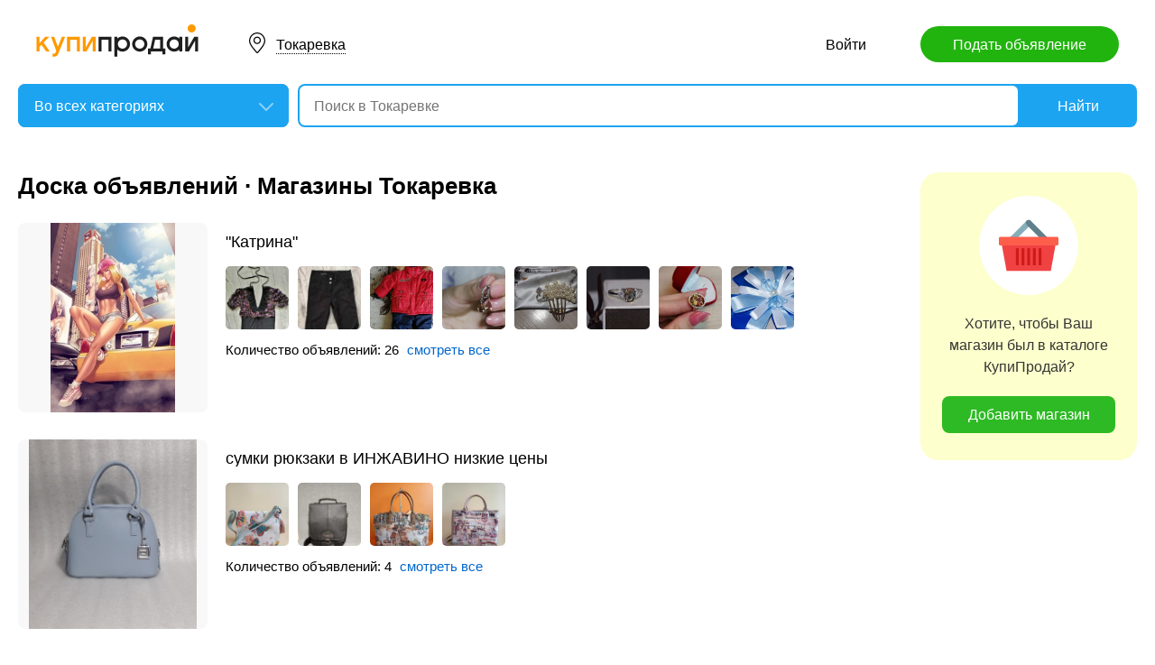

--- FILE ---
content_type: text/html; charset=utf-8
request_url: https://tambov.kupiprodai.ru/shops/tokarevka
body_size: 12494
content:
<!DOCTYPE html>
<html lang="ru">
<head>
	<meta http-equiv="Content-Type" content="text/html; charset=utf-8">
	<title>Магазины в Токаревке</title>
	<meta name="description" content="Все магазины в Токаревке">
	<meta name="keywords" content="Магазины в Токаревке">
	<link rel="preconnect" href="//mc.yandex.ru">
	<link rel="stylesheet" href="https://kupiprodai.ru/styles/style_new.css?20012026" type="text/css">
	<link rel="stylesheet" href="https://kupiprodai.ru/styles/jquery-ui.min.css" type="text/css">
	<link rel="icon" href="https://tambov.kupiprodai.ru/favicon-120x120.png" sizes="120x120" type="image/png">
	<link rel="icon" href="https://tambov.kupiprodai.ru/favicon-32x32.png" sizes="32x32" type="image/png">
	<link rel="shortcut icon" href="https://tambov.kupiprodai.ru/favicon.ico" type="image/x-icon">
	<link rel="yandex-tableau-widget" href="https://tambov.kupiprodai.ru/yandex-tableau-manifest.json">
	<script src="https://kupiprodai.ru/js/jquery-1.8.2.min.js"></script>
	<script src="https://kupiprodai.ru/js/jquery-ui.min.js"></script>
	<script src="https://kupiprodai.ru/js/params_data.js?20012026"></script>
	<script src="https://kupiprodai.ru/js/params_core.js?20012026"></script>
	<script src="https://kupiprodai.ru/js/metro_array.js?20012026"></script>
	<script src="https://kupiprodai.ru/js/metro_core.js?20012026"></script>
</head>
<body>
	<header>
		<div class="content_center relative box-sizing">
			<div class="top">
	<a href="https://kupiprodai.ru/"><img class="logo" src="https://kupiprodai.ru/images/pc/logo.svg" width="180" height="36" alt="КупиПродай" title="КупиПродай"></a>
	<div class="region"><a id="cityhref" href="#">Токаревка</a></div>
	<a class="add box-sizing" href="https://kupiprodai.ru/login/">Подать объявление</a>
	<div class="menu">
				<a class="menu_link" href="https://kupiprodai.ru/login/">Войти </a>
						
	</div>
</div>

			<script>
var new_design = true;
$(function() {
	$.ajaxSetup({
		xhrFields: { withCredentials: true }
	});
	$("#searchword").autocomplete({
		source: "https://vip.kupiprodai.ru/api/getsearchhints/?params="+ btoa($("input[name='cityid']").val()+':'+$("#metro_id").val()+':'+$("input[name='personal']").val()+':'+$("input[name='search_price_from']").val()+':'+$("input[name='search_price_to']").val()),
		minLength: 0,
		select: function( event, ui ) {
			if (ui.item.sUrl != '') location.href = ui.item.sUrl;
			else $("#searchword").val(ui.item.sLabel);
			return false;
		}
	}).autocomplete( "instance" )._renderItem = function( ul, item ) {
		var text = "<div>" + item.sLabel;
		if (item.mLabel != '') text += "<span>" + item.mLabel + "</span>";
		text += '</div>';
		return $( "<li>" )
			.append( text )
			.appendTo( ul );
	};
	$("#searchword").click(function() {
		if ($(this).val().length == 0) {
			$(this).autocomplete("search");
		}
	});

	$("#cityhref").click(function() {
		$(".region_block").show();
		if ($("#citysel").val().length == 0) {
			$("#citysel").autocomplete("search");
		}
		return false;
	});

	$("#citysel").autocomplete({
		source: "/getcitys.php?links=1&new=1",
		minLength: 0,
		search: function(event, ui) {
			$('#citys-output ul').empty();
		}
	}).autocomplete( "instance" )._renderItem = function(ul, item) {
		return $('<li>')
				.data('item.autocomplete', item)
				.append(item.value.replace("(", "<br> <span>").replace(")", "</span>"))
				.appendTo($('#citys-output ul'));
	};
	$("#citysel").click(function() {
		$(this).val("");
		if ($(this).val().length == 0) {
			$(this).autocomplete("search");
		}
	});

	$('#citysel_close').click(function () {
		$('#citys-output ul').empty();
		$(".region_block").hide();

		return false;
	});

	var spodrazdely = [];
	$.getJSON("https://vip.kupiprodai.ru/api/getpodrazdely/", function(data) { spodrazdely = data; });
	$('#razdel_id_choose').on('change', function() {
		var razdel_id = this.value;
		$("#cat_id").empty();
		if (razdel_id != -1) {
			var text = "Выберите подкатегорию";
			var o = new Option(text, razdel_id + '_' + 0);
			$(o).html(text);
			$("#cat_id").append(o);
			$.each(spodrazdely[this.value], function (i, item) {
				var o = new Option(item.name, razdel_id + '_' + item.id);
				$(o).html(item.name);
				$("#cat_id").append(o);
			});
			$("#cat_id").change();
			$("#cat_id_block").show();
		} else {
			$("#cat_id_block").hide();
			$("#params").hide();
		}
	});

	show_metro(3044,0);
	$('#params').on('change', 'select,input:text', function() {
		$('#searchformconfirm').show();
	});
});
</script>

<form method="post" action="https://kupiprodai.ru/search/" id="searchform">
	<div class="hideit region_block" id="citys-output">
		<input class="input margin_bottom_15 box-sizing ui-autocomplete-input" id="citysel" type="text" name="city" placeholder="Регион или город" value="" autocomplete="off">
		<a class="modal_block_close" id="citysel_close" href="#"></a>
		<ul class="citysel-ul"></ul>
	</div>
	<div class="search">
		<div class="search_select">
			<select class="select" name="razdel_id_choose" id="razdel_id_choose">
				<option data-id="-1" value="-1" selected>Во всех категориях</option>
									<option value="1" >Транспорт</option>
									<option value="9" >Недвижимость</option>
									<option value="16" >Личные вещи</option>
									<option value="19" >Электроника, техника</option>
									<option value="27" >Дом и сад, мебель, бытовое</option>
									<option value="31" >Текстиль</option>
									<option value="42" >Животные</option>
									<option value="51" >Услуги и предложения</option>
									<option value="59" >Работа</option>
									<option value="75" >Хобби, Отдых, Спорт</option>
									<option value="331" >Оборудование</option>
									<option value="342" >Сырье</option>
									<option value="351" >Строительные товары и услуги</option>
									<option value="359" >Продукты питания</option>
							</select>
		</div>
		<div class="search_select hideit" id="cat_id_block">
			<select class="select" name="cat_id" id="cat_id">
							</select>
		</div>
		<div class="search_form">
			<input class="searching box-sizing" placeholder="Поиск в Токаревке" id="searchword" type="text" size="25" name="searching" value="" autocomplete="off">
								</div>
		<div class="search_button">
			<input type="hidden" id="cityid" name="cityid" value="3044">
			<input type="hidden" name="personal" value="-1">
			<input type="submit" id="searchSub" value="Найти">
		</div>
	</div>

	<fieldset class="search_params font_size_0 box-sizing" id="params" style="display: none;">
		<span class="title26 block margin_bottom_20">Параметры поиска</span>
				
				<div class="metro inline_block" style="display: none;" id="metrodiv">
			<select class="select search_params_standart" id="metro_id" name="metro_id"></select>
		</div>
		<div id="searchformconfirm" class="hideit">
			<input type="button" value="Применить параметры" onclick="$('#searchSub').click();">
		</div>
	</fieldset>
</form>
		</div>
	</header>

	<main>
		<div class="content_center content_columns_240 box-sizing">
			<div class="content_left">	
				<div class="title26 margin_bottom_25">
					<a class="title26" href="https://kupiprodai.ru/">Доска объявлений</a> &middot; <a class="title26" href="https://tambov.kupiprodai.ru/shops/tokarevka/">Магазины Токаревка</a>
				</div>	

				<div class="list shops margin_bottom_50" id="cat">
									<div class="list_item margin_bottom_30">
    <a class="list_photo block" target="_blank" href="https://kupiprodai.ru/shop/shopkatrina/">
		<img src="https://img03.kupiprodai.ru/logo_shop/shopkatrina.jpg" width="210" height="210" alt="">	</a>
	
	<div class="list_info" title="">
		<div class="list_info_main">
			<a class="list_title" target="_blank" href="https://kupiprodai.ru/shop/shopkatrina/">&quot;Катрина&quot;</a>
							<div class="list_goods font_size_0">
										<a href="https://tambov.kupiprodai.ru/lichnoe/rasskazovo_odezhdaobuv_koftochka_eksklyuziv_prozrachnaya_3759804" style="background-image: url(https://img02.kupiprodai.ru/082019/1736685266908.jpg);"></a>
										<a href="https://tambov.kupiprodai.ru/lichnoe/rasskazovo_odezhdaobuv_bryuki_zhenskie_3759820" style="background-image: url(https://img02.kupiprodai.ru/082019/1736352648789.jpg);"></a>
										<a href="https://tambov.kupiprodai.ru/lichnoe/rasskazovo_detmir_kostyum_zimniy_Lapland_4898818" style="background-image: url(https://img02.kupiprodai.ru/052020/1588343586156.jpg);"></a>
										<a href="https://tambov.kupiprodai.ru/lichnoe/rasskazovo_aksessuary_sergi_kolco_s_sultanitami_925serebro_3616253" style="background-image: url(https://img02.kupiprodai.ru/072019/1562154668456.jpg);"></a>
										<a href="https://tambov.kupiprodai.ru/lichnoe/rasskazovo_aksessuary_greben_dlya_volos_pavlin_3616512" style="background-image: url(https://img02.kupiprodai.ru/072019/1562159875255.jpg);"></a>
										<a href="https://tambov.kupiprodai.ru/lichnoe/rasskazovo_aksessuary_kolco_s_sultanitom_serebro_925_3653207" style="background-image: url(https://img02.kupiprodai.ru/072019/1563173313368.jpg);"></a>
										<a href="https://tambov.kupiprodai.ru/lichnoe/rasskazovo_aksessuary_shikarnyy_persten_s_sultanitom_serebro_925_5647900" style="background-image: url(https://img02.kupiprodai.ru/122020/1606824215531.jpg);"></a>
										<a href="https://tambov.kupiprodai.ru/lichnoe/rasskazovo_detmir_bant_na_konvert_dlya_vypiski_iz_roddoma_3759911" style="background-image: url(https://img02.kupiprodai.ru/082019/1565872045756.jpg);"></a>
										<a href="https://tambov.kupiprodai.ru/otdyh/rasskazovo_knigi_sbornik_reshebnikov_8klass_po_raznym_predmetam_3722481" style="background-image: url(https://img02.kupiprodai.ru/082019/1564993497989.jpg);"></a>
									</div>
						<p class="list_params">Количество объявлений: 26 <a class="a_blue" target="_blank" href="https://kupiprodai.ru/shop/shopkatrina/">смотреть все</a></p>
		</div>
		<div class="list_info_footer"><!--Рассказово, --></div>
	</div>	
</div>
									<div class="list_item margin_bottom_30">
    <a class="list_photo block" target="_blank" href="https://kupiprodai.ru/shop/sumkiinzhavino/">
		<img src="https://img03.kupiprodai.ru/logo_shop/sumkiinzhavino.jpg" width="210" height="210" alt="">	</a>
	
	<div class="list_info" title="">
		<div class="list_info_main">
			<a class="list_title" target="_blank" href="https://kupiprodai.ru/shop/sumkiinzhavino/">сумки рюкзаки в ИНЖАВИНО низкие цены</a>
							<div class="list_goods font_size_0">
										<a href="https://tambov.kupiprodai.ru/lichnoe/inzhavino_aksessuary_zhenskaya_sumka_cherez_plecho_iz_gobelena_9690680" style="background-image: url(https://img02.kupiprodai.ru/022025/1739250958313.jpg);"></a>
										<a href="https://tambov.kupiprodai.ru/lichnoe/inzhavino_aksessuary_sumka_muzhskaya_Yeso_Outmaster_9655515" style="background-image: url(https://img02.kupiprodai.ru/012025/1737925228334.jpg);"></a>
										<a href="https://tambov.kupiprodai.ru/lichnoe/tambov_aksessuary_zhenskaya_sumka_iz_gobelena_dlya_poezdok_10286227" style="background-image: url(https://img02.kupiprodai.ru/012026/1769146988607.jpeg);"></a>
										<a href="https://tambov.kupiprodai.ru/lichnoe/inzhavino_aksessuary_zhenskaya_sumka_iz_gobelena_8734843" style="background-image: url(https://img02.kupiprodai.ru/012024/1738601749675.jpg);"></a>
									</div>
						<p class="list_params">Количество объявлений: 4 <a class="a_blue" target="_blank" href="https://kupiprodai.ru/shop/sumkiinzhavino/">смотреть все</a></p>
		</div>
		<div class="list_info_footer"><!--Инжавино, --></div>
	</div>	
</div>
									<div class="list_item margin_bottom_30">
    <a class="list_photo block" target="_blank" href="https://kupiprodai.ru/shop/vakansiya-nabor-tekstov-na-domu-e977/">
		<img src="https://img03.kupiprodai.ru/logo_shop/vakansiya-nabor-tekstov-na-domu-e977.jpg" width="210" height="210" alt="">	</a>
	
	<div class="list_info" title="">
		<div class="list_info_main">
			<a class="list_title" target="_blank" href="https://kupiprodai.ru/shop/vakansiya-nabor-tekstov-na-domu-e977/">Вакансия - Набор текстов на дому</a>
						<p class="list_params">Количество объявлений: 0 <a class="a_blue" target="_blank" href="https://kupiprodai.ru/shop/vakansiya-nabor-tekstov-na-domu-e977/">смотреть все</a></p>
		</div>
		<div class="list_info_footer"><!--Тамбов, -->Нужны надомные сотрудники для перепечатки текста со сканов и фото. Условия: работа из дома. Требования: ответственность, владение ПК и офисными программами. Обращайтесь на почту leonid.sobolev54@gmail.com. В теме укажите &quot;наборщик текстов&quot;</div>
	</div>	
</div>
									<div class="list_item margin_bottom_30">
    <a class="list_photo block" target="_blank" href="https://kupiprodai.ru/shop/vakansiya-nabor-tekstov-rabota-iz-doma-a962/">
		<img src="https://img03.kupiprodai.ru/logo_shop/vakansiya-nabor-tekstov-rabota-iz-doma-a962.jpg" width="210" height="210" alt="">	</a>
	
	<div class="list_info" title="">
		<div class="list_info_main">
			<a class="list_title" target="_blank" href="https://kupiprodai.ru/shop/vakansiya-nabor-tekstov-rabota-iz-doma-a962/">Вакансия - Набор текстов (работа из дома)</a>
						<p class="list_params">Количество объявлений: 0 <a class="a_blue" target="_blank" href="https://kupiprodai.ru/shop/vakansiya-nabor-tekstov-rabota-iz-doma-a962/">смотреть все</a></p>
		</div>
		<div class="list_info_footer"><!--Тамбов, -->Нужны надомные работники для перепечатки текста со сканов или фото. Условия: работа из дома. От вас: внимательность, владение ПК и офисными программами. Пишите на электронную почту leonid.sobolev54@gmail.com. В теме укажите &quot;Наборщик текста&quot;</div>
	</div>	
</div>
									<div class="list_item margin_bottom_30">
    <a class="list_photo block" target="_blank" href="https://kupiprodai.ru/shop/zzzxxxvvv/">
		<img src="https://img03.kupiprodai.ru/logo_shop/zzzxxxvvv.jpg" width="210" height="210" alt="">	</a>
	
	<div class="list_info" title="">
		<div class="list_info_main">
			<a class="list_title" target="_blank" href="https://kupiprodai.ru/shop/zzzxxxvvv/">юбилейные монеты и банкноты</a>
							<div class="list_goods font_size_0">
										<a href="https://tambov.kupiprodai.ru/otdyh/tambov_kollekcii_100_rubley_2018_futbol_2436603" style="background-image: url(https://img02.kupiprodai.ru/072018/1530875773520.jpg);"></a>
										<a href="https://tambov.kupiprodai.ru/otdyh/tambov_kollekcii_100_rublevuyu_kupyuru_krym_1930355" style="background-image: url(https://img02.kupiprodai.ru/012018/1696310152415.jpg);"></a>
										<a href="https://tambov.kupiprodai.ru/otdyh/tambov_kollekcii_kitay_5_yuaney_20192022_2023_gora_tayshan_uishan_emey_huanshan_statuya_buddy_5338407" style="background-image: url(https://img02.kupiprodai.ru/082020/1696446647340.jpg);"></a>
										<a href="https://tambov.kupiprodai.ru/otdyh/tambov_kollekcii_25_rubley_2021g_tvorchestvo_yuriya_nikulina_Unc_6751001" style="background-image: url(https://img02.kupiprodai.ru/012022/1643654773569.jpg);"></a>
										<a href="https://tambov.kupiprodai.ru/otdyh/tambov_kollekcii_25_rubley_nu_pogodi_3608985" style="background-image: url(https://img02.kupiprodai.ru/072019/1561970637635.jpg);"></a>
										<a href="https://tambov.kupiprodai.ru/otdyh/tambov_kollekcii_5_yuaney_iskusstvo_pekinskoy_opery_kitay_20232025_4103806" style="background-image: url(https://img02.kupiprodai.ru/112019/1766928811767.jpeg);"></a>
										<a href="https://tambov.kupiprodai.ru/otdyh/tambov_kollekcii_schastlivaya_kupyura_2_dva_dollara_ssha_2013g_3050152" style="background-image: url(https://img02.kupiprodai.ru/012019/1548832050471.jpg);"></a>
										<a href="https://tambov.kupiprodai.ru/otdyh/tambov_kollekcii_100_rublevaya_kupyura_sochi_olimpiyskie_1928779" style="background-image: url(https://img02.kupiprodai.ru/012018/1684439681372.jpg);"></a>
										<a href="https://tambov.kupiprodai.ru/otdyh/tambov_kollekcii_25_rubley_armeyskie_igry_4030230" style="background-image: url(https://img02.kupiprodai.ru/102019/1572438776219.jpg);"></a>
									</div>
						<p class="list_params">Количество объявлений: 40 <a class="a_blue" target="_blank" href="https://kupiprodai.ru/shop/zzzxxxvvv/">смотреть все</a></p>
		</div>
		<div class="list_info_footer"><!--Тамбов, -->интерциональная 34</div>
	</div>	
</div>
									<div class="list_item margin_bottom_30">
    <a class="list_photo block" target="_blank" href="https://kupiprodai.ru/shop/vakansiya-nabor-tekstov-rabota-onlayn-e360/">
		<img src="https://img03.kupiprodai.ru/logo_shop/vakansiya-nabor-tekstov-rabota-onlayn-e360.jpg" width="210" height="210" alt="">	</a>
	
	<div class="list_info" title="">
		<div class="list_info_main">
			<a class="list_title" target="_blank" href="https://kupiprodai.ru/shop/vakansiya-nabor-tekstov-rabota-onlayn-e360/">Вакансия - Набор текстов (работа онлайн)</a>
						<p class="list_params">Количество объявлений: 0 <a class="a_blue" target="_blank" href="https://kupiprodai.ru/shop/vakansiya-nabor-tekstov-rabota-onlayn-e360/">смотреть все</a></p>
		</div>
		<div class="list_info_footer"><!--Тамбов, -->Нужны сотрудники для перепечатки отсканированных текстов. Работа по интернету. Необходимые умения: умение работать с Microsoft Word или OpenOffice Writer. Обращайтесь на email: leonid.sobolev54@gmail.com. В теме укажите &quot;Наборщик текста&quot;</div>
	</div>	
</div>
									<div class="list_item margin_bottom_30">
    <a class="list_photo block" target="_blank" href="https://kupiprodai.ru/shop/vakansiya-naborshchik-tekstov-udalnno-i458/">
		<img src="https://img03.kupiprodai.ru/logo_shop/vakansiya-naborshchik-tekstov-udalnno-i458.jpg" width="210" height="210" alt="">	</a>
	
	<div class="list_info" title="">
		<div class="list_info_main">
			<a class="list_title" target="_blank" href="https://kupiprodai.ru/shop/vakansiya-naborshchik-tekstov-udalnno-i458/">Вакансия - Наборщик текстов удалённо</a>
						<p class="list_params">Количество объявлений: 0 <a class="a_blue" target="_blank" href="https://kupiprodai.ru/shop/vakansiya-naborshchik-tekstov-udalnno-i458/">смотреть все</a></p>
		</div>
		<div class="list_info_footer"><!--Тамбов, -->Нужен наборщик текстов для перепечатки текстовых материалов со сканов. Свободный график. Работа в программе WordPad или Microsoft Word. Обращайтесь на почту leonid.sobolev54@gmail.com. В теме письма укажите &quot;наборщик текстов&quot;</div>
	</div>	
</div>
									<div class="list_item margin_bottom_30">
    <a class="list_photo block" target="_blank" href="https://kupiprodai.ru/shop/kombi/">
		<img src="https://img03.kupiprodai.ru/logo_shop/kombi.jpg" width="210" height="210" alt="">	</a>
	
	<div class="list_info" title="">
		<div class="list_info_main">
			<a class="list_title" target="_blank" href="https://kupiprodai.ru/shop/kombi/">Триумф</a>
							<div class="list_goods font_size_0">
										<a href="https://tambov.kupiprodai.ru/realty/uvarovo_kommercheskaya_prodam_pavilon_10215001" style="background-image: url(https://img02.kupiprodai.ru/122025/1764785799631.jpg);"></a>
									</div>
						<p class="list_params">Количество объявлений: 1 <a class="a_blue" target="_blank" href="https://kupiprodai.ru/shop/kombi/">смотреть все</a></p>
		</div>
		<div class="list_info_footer"><!--Уварово, -->второй микрорайон</div>
	</div>	
</div>
									<div class="list_item margin_bottom_30">
    <a class="list_photo block" target="_blank" href="https://kupiprodai.ru/shop/familyshop/">
		<img src="https://img03.kupiprodai.ru/logo_shop/familyshop.jpg" width="210" height="210" alt="">	</a>
	
	<div class="list_info" title="">
		<div class="list_info_main">
			<a class="list_title" target="_blank" href="https://kupiprodai.ru/shop/familyshop/">!DREAMS TIME!</a>
						<p class="list_params">Количество объявлений: 0 <a class="a_blue" target="_blank" href="https://kupiprodai.ru/shop/familyshop/">смотреть все</a></p>
		</div>
		<div class="list_info_footer"><!--Тамбов, -->vertoly@yandex.ru</div>
	</div>	
</div>
									<div class="list_item margin_bottom_30">
    <a class="list_photo block" target="_blank" href="https://kupiprodai.ru/shop/hfh_h-d/">
		<img src="https://kupiprodai.ru/images/pc/nophoto.svg" width="210" height="210" alt="">	</a>
	
	<div class="list_info" title="">
		<div class="list_info_main">
			<a class="list_title" target="_blank" href="https://kupiprodai.ru/shop/hfh_h-d/">Илья Банников</a>
							<div class="list_goods font_size_0">
										<a href="https://tambov.kupiprodai.ru/uslugi/tambov_obrazovanie_nauchu_kazhdogo_razbiratsya_v_paket_kode_onlayn_10089866" style="background-image: url(https://img02.kupiprodai.ru/092025/1758460279871.jpg);"></a>
										<a href="https://tambov.kupiprodai.ru/uslugi/tambov_vseuslugi_prodam_akkaunt_po_skidke_10086920" style="background-image: url(https://img02.kupiprodai.ru/092025/1758270605787_270.jpg);"></a>
									</div>
						<p class="list_params">Количество объявлений: 2 <a class="a_blue" target="_blank" href="https://kupiprodai.ru/shop/hfh_h-d/">смотреть все</a></p>
		</div>
		<div class="list_info_footer"><!--Тамбов, -->Привокзальная площадь 14а</div>
	</div>	
</div>
									<div class="list_item margin_bottom_30">
    <a class="list_photo block" target="_blank" href="https://kupiprodai.ru/shop/86942/">
		<img src="https://img03.kupiprodai.ru/logo_shop/86942.jpg" width="210" height="210" alt="">	</a>
	
	<div class="list_info" title="">
		<div class="list_info_main">
			<a class="list_title" target="_blank" href="https://kupiprodai.ru/shop/86942/">Изумруд</a>
							<div class="list_goods font_size_0">
										<a href="https://tambov.kupiprodai.ru/produkt/michurinsk_soki_tykvennyy_i_yablochnyy_sok_9545826" style="background-image: url(https://img02.kupiprodai.ru/122024/1733694506987.jpg);"></a>
										<a href="https://tambov.kupiprodai.ru/otdyh/michurinsk_kollekcii_utenok_8952939" style="background-image: url(https://img02.kupiprodai.ru/042024/1713340553468.jpg);"></a>
										<a href="https://tambov.kupiprodai.ru/lichnoe/michurinsk_aksessuary_obodki_ruchnoy_raboty_9135662" style="background-image: url(https://img02.kupiprodai.ru/072024/1720687915213.jpg);"></a>
										<a href="https://tambov.kupiprodai.ru/lichnoe/michurinsk_detmir_mishki_malyshki_8938558" style="background-image: url(https://img02.kupiprodai.ru/042024/1712728409544.jpg);"></a>
										<a href="https://tambov.kupiprodai.ru/lichnoe/michurinsk_aksessuary_braslety_iz_bisera_9730933" style="background-image: url(https://img02.kupiprodai.ru/032025/1741019975253.jpg);"></a>
										<a href="https://tambov.kupiprodai.ru/lichnoe/michurinsk_detmir_zmeyki_9545827" style="background-image: url(https://img02.kupiprodai.ru/122024/1733694672854.jpg);"></a>
										<a href="https://tambov.kupiprodai.ru/produkt/michurinsk_produktmore_travyanoy_chay_9164583" style="background-image: url(https://img02.kupiprodai.ru/072024/1722111554706.jpg);"></a>
										<a href="https://tambov.kupiprodai.ru/vashdom/michurinsk_interior_pashalnye_suveniry_8982814" style="background-image: url(https://img02.kupiprodai.ru/052024/1714650886256.jpg);"></a>
										<a href="https://tambov.kupiprodai.ru/lichnoe/michurinsk_detmir_kotenok_funduk_8937417" style="background-image: url(https://img02.kupiprodai.ru/042024/1712666359152.jpg);"></a>
									</div>
						<p class="list_params">Количество объявлений: 12 <a class="a_blue" target="_blank" href="https://kupiprodai.ru/shop/86942/">смотреть все</a></p>
		</div>
		<div class="list_info_footer"><!--Мичуринск, --></div>
	</div>	
</div>
									<div class="list_item margin_bottom_30">
    <a class="list_photo block" target="_blank" href="https://kupiprodai.ru/shop/bancroti/">
		<img src="https://kupiprodai.ru/images/pc/nophoto.svg" width="210" height="210" alt="">	</a>
	
	<div class="list_info" title="">
		<div class="list_info_main">
			<a class="list_title" target="_blank" href="https://kupiprodai.ru/shop/bancroti/">Банкротство</a>
							<div class="list_goods font_size_0">
										<a href="https://tambov.kupiprodai.ru/uslugi/tambov_yuridicheskie_podgotovka_onlayn_dokumentov_dlya_bankrotctva_OnlayH__uCluga_9976784" style="background-image: url(https://img02.kupiprodai.ru/072025/1751975085955.jpg);"></a>
										<a href="https://krasnodar.kupiprodai.ru/uslugi/krasnodar_yuridicheskie_podgotovka__dlya_bankrotctva_9978738" style="background-image: url(https://img02.kupiprodai.ru/072025/1752063516388.jpg);"></a>
										<a href="https://msk.kupiprodai.ru/uslugi/moscow_yuridicheskie_podgotovka_onlayn_dokumentov_dlya_bankrotctva_OnlayH__uCluga_9976789" style="background-image: url(https://img02.kupiprodai.ru/072025/1751980802937.jpg);"></a>
										<a href="https://krasnodar.kupiprodai.ru/uslugi/krasnodar_yuridicheskie_podgotovka_onlayn_dokumentov_dlya_bankrotctva_OnlayH__uCluga_9976790" style="background-image: url(https://img02.kupiprodai.ru/072025/1751975381159.jpg);"></a>
										<a href="https://tambov.kupiprodai.ru/uslugi/tambov_yuridicheskie_podgotovka_onlayn_dokumentov_dlya_bankrotctva_OnlayH__uCluga_9977218" style="background-image: url(https://img02.kupiprodai.ru/072025/1751990061454.jpg);"></a>
									</div>
						<p class="list_params">Количество объявлений: 5 <a class="a_blue" target="_blank" href="https://kupiprodai.ru/shop/bancroti/">смотреть все</a></p>
		</div>
		<div class="list_info_footer"><!--Тамбов, --></div>
	</div>	
</div>
									<div class="list_item margin_bottom_30">
    <a class="list_photo block" target="_blank" href="https://kupiprodai.ru/shop/kachestvo5ru/">
		<img src="https://img03.kupiprodai.ru/logo_shop/kachestvo5ru.jpg" width="210" height="210" alt="">	</a>
	
	<div class="list_info" title="">
		<div class="list_info_main">
			<a class="list_title" target="_blank" href="https://kupiprodai.ru/shop/kachestvo5ru/">Качество жизни</a>
							<div class="list_goods font_size_0">
										<a href="https://tambov.kupiprodai.ru/otdyh/tambov_kollekcii_podelki_iz_beresty_9823051" style="background-image: url(https://img02.kupiprodai.ru/042025/1744575557813.jpg);"></a>
										<a href="https://tambov.kupiprodai.ru/otdyh/tambov_knigi_knigi_9858381" style="background-image: url(https://img02.kupiprodai.ru/052025/1746209876440.jpg);"></a>
										<a href="https://tambov.kupiprodai.ru/otdyh/tambov_sport_velosiped_9849405" style="background-image: url(https://img02.kupiprodai.ru/042025/1745843208472.jpg);"></a>
										<a href="https://tambov.kupiprodai.ru/otdyh/tambov_knigi_shekspir_erih_from_konandoyl_stivenson_9858552" style="background-image: url(https://img02.kupiprodai.ru/052025/1746219156224.jpg);"></a>
										<a href="https://tambov.kupiprodai.ru/otdyh/tambov_knigi_knigi_9983918" style="background-image: url(https://img02.kupiprodai.ru/072025/1752386981484.jpg);"></a>
										<a href="https://tambov.kupiprodai.ru/textile/tambov_tkani_dzhinsy_9821832" style="background-image: url(https://img02.kupiprodai.ru/042025/1744534445713.jpg);"></a>
										<a href="https://tambov.kupiprodai.ru/otdyh/tambov_knigi_knigi_9849346" style="background-image: url(https://img02.kupiprodai.ru/042025/1745842016219.jpg);"></a>
										<a href="https://tambov.kupiprodai.ru/otdyh/tambov_knigi_enciklopedii_sovremennyy_atlas_mira_bolshaya_hrestomatiya_kniga_strany_mira_s_9822139" style="background-image: url(https://img02.kupiprodai.ru/042025/1744538610112.jpg);"></a>
										<a href="https://tambov.kupiprodai.ru/otdyh/tambov_kollekcii_znachki_sssr_9822296" style="background-image: url(https://img02.kupiprodai.ru/042025/1744549064234.jpg);"></a>
									</div>
						<p class="list_params">Количество объявлений: 60 <a class="a_blue" target="_blank" href="https://kupiprodai.ru/shop/kachestvo5ru/">смотреть все</a></p>
		</div>
		<div class="list_info_footer"><!--Тамбов, --></div>
	</div>	
</div>
									<div class="list_item margin_bottom_30">
    <a class="list_photo block" target="_blank" href="https://kupiprodai.ru/shop/bancrot/">
		<img src="https://kupiprodai.ru/images/pc/nophoto.svg" width="210" height="210" alt="">	</a>
	
	<div class="list_info" title="">
		<div class="list_info_main">
			<a class="list_title" target="_blank" href="https://kupiprodai.ru/shop/bancrot/">Банкротство физических лиц</a>
							<div class="list_goods font_size_0">
										<a href="https://msk.kupiprodai.ru/uslugi/moscow_yuridicheskie_bankrotstvo_fizicheskih_lic_s_sohraneniem_imuschestva_9976546" style="background-image: url(https://img02.kupiprodai.ru/072025/1751967385902.jpg);"></a>
										<a href="https://msk.kupiprodai.ru/uslugi/moscow_yuridicheskie_bankrotstvo_fizicheskih_lic_s_sohraneniem_imuschestva__pomogu_vam_cohpanit_vashe_i_9976569" style="background-image: url(https://img02.kupiprodai.ru/072025/1751968000132.jpg);"></a>
										<a href="https://vol.kupiprodai.ru/uslugi/volgograd_yuridicheskie_bankrotstvo_fizicheskih_lic_s_sohraneniem_imuschestva_9978731" style="background-image: url(https://img02.kupiprodai.ru/072025/1752063266369.jpg);"></a>
										<a href="https://tambov.kupiprodai.ru/uslugi/tambov_yuridicheskie_bankrotstvo_fizicheskih_lic_s_sohraneniem_imuschestva__pomogu_vam_cohpanit_vashe_i_9976557" style="background-image: url(https://img02.kupiprodai.ru/072025/1751967666420.jpg);"></a>
										<a href="https://voronezh.kupiprodai.ru/uslugi/voronezh_yuridicheskie_bankrotstvo_fizicheskih_lic_s_sohraneniem_imuschestva_9976609" style="background-image: url(https://img02.kupiprodai.ru/072025/1751969205469.jpg);"></a>
									</div>
						<p class="list_params">Количество объявлений: 5 <a class="a_blue" target="_blank" href="https://kupiprodai.ru/shop/bancrot/">смотреть все</a></p>
		</div>
		<div class="list_info_footer"><!--Тамбов, --></div>
	</div>	
</div>
									<div class="list_item margin_bottom_30">
    <a class="list_photo block" target="_blank" href="https://kupiprodai.ru/shop/violetta8888/">
		<img src="https://img03.kupiprodai.ru/logo_shop/violetta8888.png" width="210" height="210" alt="">	</a>
	
	<div class="list_info" title="">
		<div class="list_info_main">
			<a class="list_title" target="_blank" href="https://kupiprodai.ru/shop/violetta8888/">Виолетта</a>
						<p class="list_params">Количество объявлений: 0 <a class="a_blue" target="_blank" href="https://kupiprodai.ru/shop/violetta8888/">смотреть все</a></p>
		</div>
		<div class="list_info_footer"><!--Тамбов, --></div>
	</div>	
</div>
									<div class="list_item margin_bottom_30">
    <a class="list_photo block" target="_blank" href="https://kupiprodai.ru/shop/kotelkve/">
		<img src="https://img03.kupiprodai.ru/logo_shop/kotelkve.jpeg" width="210" height="210" alt="">	</a>
	
	<div class="list_info" title="">
		<div class="list_info_main">
			<a class="list_title" target="_blank" href="https://kupiprodai.ru/shop/kotelkve/">Экономичные электрокотлы.</a>
							<div class="list_goods font_size_0">
										<a href="https://chel.kupiprodai.ru/office/chelyabinsk_klimattexno_elektrokotel_9_kvt_380_v_ekonomichnyy_do_180_kvm_9727745" style="background-image: url(https://img02.kupiprodai.ru/032025/1740878940264.jpg);"></a>
										<a href="https://krasnoyarsk.kupiprodai.ru/office/krasnoyarsk_klimattexno_elektrokotel_9_kvt_220_v_ekonomichnyy_do_180_kvm_9206966" style="background-image: url(https://img02.kupiprodai.ru/082024/1724037215676.jpeg);"></a>
										<a href="https://nnov.kupiprodai.ru/office/nizhniynovgorod_klimattexno_elektricheskiy_kotel_8_kvt_220_v_ekonomichnyy_do_160_kvm_9206965" style="background-image: url(https://img02.kupiprodai.ru/082024/1724036860216.jpeg);"></a>
										<a href="https://bur.kupiprodai.ru/office/ulanude_klimattexno_elektricheskiy_kotel_7_kvt_220_v_ekonomichnyy_do_140_kvm_9206964" style="background-image: url(https://img02.kupiprodai.ru/082024/1724036616268.jpeg);"></a>
										<a href="https://yamal.kupiprodai.ru/office/novyyurengoy_klimattexno_elektricheskiy_kotel_6_kvt_220_vekonomichnyy_do_120_kvm_9206963" style="background-image: url(https://img02.kupiprodai.ru/082024/1724036392483.jpeg);"></a>
										<a href="https://tyumen.kupiprodai.ru/office/tyumen_klimattexno_elektricheskiy_kotel_5_kvt_220_v_ekonomichnyy_do_100_kv_m_9206962" style="background-image: url(https://img02.kupiprodai.ru/082024/1724036327632.jpeg);"></a>
										<a href="https://tambov.kupiprodai.ru/office/tambov_klimattexno_elektricheskiy_kotel_4_kvt_220_v_ekonomichnyy_do_80_kv_m_9200565" style="background-image: url(https://img02.kupiprodai.ru/082024/1723681441205.jpeg);"></a>
										<a href="https://mordovia.kupiprodai.ru/office/saransk_klimattexno_elektricheskiy_kotel_3_kvt_220_vekonomichnyy_do_60_kvm_9198540" style="background-image: url(https://img02.kupiprodai.ru/082024/1723583364834.jpeg);"></a>
										<a href="https://krym.kupiprodai.ru/office/simferopol_klimattexno_elektrokotel_2_kvt_220_v_ekonomichnyy_do_40_kvm_9193944" style="background-image: url(https://img02.kupiprodai.ru/082024/1723373452421.jpeg);"></a>
									</div>
						<p class="list_params">Количество объявлений: 9 <a class="a_blue" target="_blank" href="https://kupiprodai.ru/shop/kotelkve/">смотреть все</a></p>
		</div>
		<div class="list_info_footer"><!--Мичуринск, --></div>
	</div>	
</div>
									<div class="list_item margin_bottom_30">
    <a class="list_photo block" target="_blank" href="https://kupiprodai.ru/shop/average/">
		<img src="https://kupiprodai.ru/images/pc/nophoto.svg" width="210" height="210" alt="">	</a>
	
	<div class="list_info" title="">
		<div class="list_info_main">
			<a class="list_title" target="_blank" href="https://kupiprodai.ru/shop/average/">000светлана</a>
						<p class="list_params">Количество объявлений: 0 <a class="a_blue" target="_blank" href="https://kupiprodai.ru/shop/average/">смотреть все</a></p>
		</div>
		<div class="list_info_footer"><!--Мичуринск, -->Цгл</div>
	</div>	
</div>
									<div class="list_item margin_bottom_30">
    <a class="list_photo block" target="_blank" href="https://kupiprodai.ru/shop/tovarkashop/">
		<img src="https://img03.kupiprodai.ru/logo_shop/tovarkashop.jpg" width="210" height="210" alt="">	</a>
	
	<div class="list_info" title="">
		<div class="list_info_main">
			<a class="list_title" target="_blank" href="https://kupiprodai.ru/shop/tovarkashop/">ShopTovarka99</a>
							<div class="list_goods font_size_0">
										<a href="https://tambov.kupiprodai.ru/uslugi/tambov_vseuslugi_prodam_9647753" style="background-image: url(https://img02.kupiprodai.ru/012025/1737578010490.jpg);"></a>
										<a href="https://tambov.kupiprodai.ru/lichnoe/tambov_aksessuary_prodamshnur_na_typsi_300_9647579" style="background-image: url(https://img02.kupiprodai.ru/012025/1737569798216.jpg);"></a>
										<a href="https://tambov.kupiprodai.ru/lichnoe/tambov_aksessuary_prodam_shnur_iphone_9647585" style="background-image: url(https://img02.kupiprodai.ru/012025/1737570003997.jpg);"></a>
										<a href="https://tambov.kupiprodai.ru/lichnoe/tambov_aksessuary_prodamchehol_iPhone_11_pro_max_9652257" style="background-image: url(https://img02.kupiprodai.ru/012025/1737796406452.png);"></a>
										<a href="https://tambov.kupiprodai.ru/lichnoe/tambov_aksessuary_prodam_chehol_na_iPhone_12_pro_max_9647575" style="background-image: url(https://img02.kupiprodai.ru/012025/1737569499641.jpg);"></a>
										<a href="https://tambov.kupiprodai.ru/lichnoe/tambov_aksessuary_prodam_stilnye_sumki_9658548" style="background-image: url(https://img02.kupiprodai.ru/012025/1738059715730.jpg);"></a>
										<a href="https://tambov.kupiprodai.ru/lichnoe/tambov_aksessuary_prodam_I12_naushniki_besprovodnye_9647523" style="background-image: url(https://img02.kupiprodai.ru/012025/1737568891770.jpg);"></a>
										<a href="https://tambov.kupiprodai.ru/lichnoe/tambov_aksessuary_prodam_sumku_cherez_plecho_9647716" style="background-image: url(https://img02.kupiprodai.ru/012025/1737575895131.png);"></a>
									</div>
						<p class="list_params">Количество объявлений: 8 <a class="a_blue" target="_blank" href="https://kupiprodai.ru/shop/tovarkashop/">смотреть все</a></p>
		</div>
		<div class="list_info_footer"><!--Тамбов, -->1 й Школьный проезд д 9 подъезд 2</div>
	</div>	
</div>
									<div class="list_item margin_bottom_30">
    <a class="list_photo block" target="_blank" href="https://kupiprodai.ru/shop/askozhatambov/">
		<img src="https://img03.kupiprodai.ru/logo_shop/askozhatambov.png" width="210" height="210" alt="">	</a>
	
	<div class="list_info" title="">
		<div class="list_info_main">
			<a class="list_title" target="_blank" href="https://kupiprodai.ru/shop/askozhatambov/">AS family's | Изделия из кожи в Тамбове</a>
							<div class="list_goods font_size_0">
										<a href="https://tambov.kupiprodai.ru/lichnoe/tambov_aksessuary_zazhim_dlya_deneg_9532122" style="background-image: url(https://img02.kupiprodai.ru/122024/1733233514665.jpeg);"></a>
										<a href="https://tambov.kupiprodai.ru/lichnoe/tambov_aksessuary_koshelek_ZIPPER_9531746" style="background-image: url(https://img02.kupiprodai.ru/122024/1733222830522.jpeg);"></a>
										<a href="https://tambov.kupiprodai.ru/lichnoe/tambov_aksessuary_remen_9531733" style="background-image: url(https://img02.kupiprodai.ru/122024/1741085933831.jpeg);"></a>
										<a href="https://tambov.kupiprodai.ru/lichnoe/tambov_aksessuary_remen_9528523" style="background-image: url(https://img02.kupiprodai.ru/122024/1733160731232.jpeg);"></a>
										<a href="https://tambov.kupiprodai.ru/lichnoe/tambov_aksessuary_remeshok_dlya_chasov_9528520" style="background-image: url(https://img02.kupiprodai.ru/122024/1733160605962.jpeg);"></a>
										<a href="https://tambov.kupiprodai.ru/lichnoe/tambov_aksessuary_sumka_zhenskaya_9528482" style="background-image: url(https://img02.kupiprodai.ru/122024/1733159362872.jpeg);"></a>
										<a href="https://tambov.kupiprodai.ru/lichnoe/tambov_aksessuary_sumochka_zhenskaya_9528477" style="background-image: url(https://img02.kupiprodai.ru/122024/1733159233443.png);"></a>
										<a href="https://tambov.kupiprodai.ru/lichnoe/tambov_aksessuary_koshelekklatch_9528471" style="background-image: url(https://img02.kupiprodai.ru/122024/1733159087276.jpeg);"></a>
										<a href="https://tambov.kupiprodai.ru/lichnoe/tambov_aksessuary_sumka_zhenskaya_9516340" style="background-image: url(https://img02.kupiprodai.ru/112024/1732650411886.jpeg);"></a>
									</div>
						<p class="list_params">Количество объявлений: 15 <a class="a_blue" target="_blank" href="https://kupiprodai.ru/shop/askozhatambov/">смотреть все</a></p>
		</div>
		<div class="list_info_footer"><!--Тамбов, --></div>
	</div>	
</div>
									<div class="list_item margin_bottom_30">
    <a class="list_photo block" target="_blank" href="https://kupiprodai.ru/shop/shoptovar77/">
		<img src="https://img03.kupiprodai.ru/logo_shop/shoptovar77.jpg" width="210" height="210" alt="">	</a>
	
	<div class="list_info" title="">
		<div class="list_info_main">
			<a class="list_title" target="_blank" href="https://kupiprodai.ru/shop/shoptovar77/">Товарка777</a>
						<p class="list_params">Количество объявлений: 0 <a class="a_blue" target="_blank" href="https://kupiprodai.ru/shop/shoptovar77/">смотреть все</a></p>
		</div>
		<div class="list_info_footer"><!--Тамбов, --></div>
	</div>	
</div>
									<div class="list_item margin_bottom_30">
    <a class="list_photo block" target="_blank" href="https://kupiprodai.ru/shop/avto68/">
		<img src="https://kupiprodai.ru/images/pc/nophoto.svg" width="210" height="210" alt="">	</a>
	
	<div class="list_info" title="">
		<div class="list_info_main">
			<a class="list_title" target="_blank" href="https://kupiprodai.ru/shop/avto68/">Авто-запчасти</a>
						<p class="list_params">Количество объявлений: 0 <a class="a_blue" target="_blank" href="https://kupiprodai.ru/shop/avto68/">смотреть все</a></p>
		</div>
		<div class="list_info_footer"><!--Моршанск, -->Тамбовская область, город Моршанск, ул.Горького, д.511</div>
	</div>	
</div>
									<div class="list_item margin_bottom_30">
    <a class="list_photo block" target="_blank" href="https://kupiprodai.ru/shop/68plitka/">
		<img src="https://kupiprodai.ru/images/pc/nophoto.svg" width="210" height="210" alt="">	</a>
	
	<div class="list_info" title="">
		<div class="list_info_main">
			<a class="list_title" target="_blank" href="https://kupiprodai.ru/shop/68plitka/">Tambov tile</a>
							<div class="list_goods font_size_0">
										<a href="https://tambov.kupiprodai.ru/stroitel/tambov_material_dekorativnaya_gipsovaya_plitka_kirpich_6410822" style="background-image: url(https://img02.kupiprodai.ru/072021/1627721886694.jpg);"></a>
										<a href="https://tambov.kupiprodai.ru/uslugi/tambov_vseuslugi_ukladka_dekorativnoy_plitki_6611270" style="background-image: url(https://img02.kupiprodai.ru/112021/1637270015380.png);"></a>
										<a href="https://tambov.kupiprodai.ru/stroitel/tambov_material_dekorativnyy_kamen_6629483" style="background-image: url(https://img02.kupiprodai.ru/112021/1638124581304.png);"></a>
										<a href="https://tambov.kupiprodai.ru/stroitel/tambov_material_dekorativnyy_kamen_6599215" style="background-image: url(https://img02.kupiprodai.ru/112021/1636745104945.jpg);"></a>
										<a href="https://tambov.kupiprodai.ru/stroitel/tambov_material_dekorativnyy_kamen_6604791" style="background-image: url(https://img02.kupiprodai.ru/112021/1637009023744.jpg);"></a>
									</div>
						<p class="list_params">Количество объявлений: 5 <a class="a_blue" target="_blank" href="https://kupiprodai.ru/shop/68plitka/">смотреть все</a></p>
		</div>
		<div class="list_info_footer"><!--Тамбов, --></div>
	</div>	
</div>
									<div class="list_item margin_bottom_30">
    <a class="list_photo block" target="_blank" href="https://kupiprodai.ru/shop/askona/">
		<img src="https://img03.kupiprodai.ru/logo_shop/askona.jpg" width="210" height="210" alt="">	</a>
	
	<div class="list_info" title="">
		<div class="list_info_main">
			<a class="list_title" target="_blank" href="https://kupiprodai.ru/shop/askona/">Матрасы Askona</a>
							<div class="list_goods font_size_0">
										<a href="https://msk.kupiprodai.ru/vashdom/moscow_mebel_dvuspalnye_matrasy_Askona_8648785" style="background-image: url(https://img02.kupiprodai.ru/112023/1700846743429.jpg);"></a>
									</div>
						<p class="list_params">Количество объявлений: 1 <a class="a_blue" target="_blank" href="https://kupiprodai.ru/shop/askona/">смотреть все</a></p>
		</div>
		<div class="list_info_footer"><!--Тамбов, -->Дмитрий</div>
	</div>	
</div>
									<div class="list_item margin_bottom_30">
    <a class="list_photo block" target="_blank" href="https://kupiprodai.ru/shop/avanesyan/">
		<img src="https://kupiprodai.ru/images/pc/nophoto.svg" width="210" height="210" alt="">	</a>
	
	<div class="list_info" title="">
		<div class="list_info_main">
			<a class="list_title" target="_blank" href="https://kupiprodai.ru/shop/avanesyan/">ИП Аванесян А.Д.</a>
							<div class="list_goods font_size_0">
										<a href="https://tambov.kupiprodai.ru/auto/michurinsk_gruz_perevezu_503247" style="background-image: url(https://img02.kupiprodai.ru/082016/1618739530196.jpg);"></a>
										<a href="https://tambov.kupiprodai.ru/rabota/michurinsk_rezume_voditelekspeditor_2816503" style="background-image: url(https://img02.kupiprodai.ru/112018/1571634496535.jpg);"></a>
									</div>
						<p class="list_params">Количество объявлений: 2 <a class="a_blue" target="_blank" href="https://kupiprodai.ru/shop/avanesyan/">смотреть все</a></p>
		</div>
		<div class="list_info_footer"><!--Мичуринск, -->Кочетовка 5, Октябрьская 84</div>
	</div>	
</div>
									<div class="list_item margin_bottom_30">
    <a class="list_photo block" target="_blank" href="https://kupiprodai.ru/shop/vahtagapresurs/">
		<img src="https://img03.kupiprodai.ru/logo_shop/vahtagapresurs.jpg" width="210" height="210" alt="">	</a>
	
	<div class="list_info" title="">
		<div class="list_info_main">
			<a class="list_title" target="_blank" href="https://kupiprodai.ru/shop/vahtagapresurs/">ГАП Ресурс ВАХТА</a>
							<div class="list_goods font_size_0">
										<a href="https://bel.kupiprodai.ru/rabota/belgorod_vakansii_fasovschik_vahtoy_ot_zavoda__1515_7118826" style="background-image: url(https://img02.kupiprodai.ru/072022/1658398690213.jpg);"></a>
										<a href="https://tambov.kupiprodai.ru/rabota/tambov_vakansii_rabota_vahtoy__upakovschik__bez_opyta_6711472" style="background-image: url(https://img02.kupiprodai.ru/012022/1663823590470.jpg);"></a>
										<a href="https://tambov.kupiprodai.ru/rabota/tambov_vakansii_rabota_vahtoy__1515__bez_opyta__upakovschik_6922844" style="background-image: url(https://img02.kupiprodai.ru/042022/1656310465982.jpg);"></a>
										<a href="https://tambov.kupiprodai.ru/rabota/tambov_vakansii_upakovschik__bez_opyta__vahta__prozhivanie__pitanie_6724213" style="background-image: url(https://img02.kupiprodai.ru/012022/1658903119542.jpg);"></a>
										<a href="https://tambov.kupiprodai.ru/rabota/tambov_vakansii_upakovschik_na_zavod__bez_opyta_6794955" style="background-image: url(https://img02.kupiprodai.ru/022022/1656310366339.jpg);"></a>
										<a href="https://tambov.kupiprodai.ru/rabota/tambov_vakansii_upakovschik_na_fabriku_6698420" style="background-image: url(https://img02.kupiprodai.ru/012022/1656310419185.jpg);"></a>
										<a href="https://tambov.kupiprodai.ru/rabota/tambov_vakansii_rabota_vahtoy__dlya_muzhchin__dlya_zhenschin__bez_opyta__upakovschik_6724187" style="background-image: url(https://img02.kupiprodai.ru/012022/1656310387565.jpg);"></a>
										<a href="https://tambov.kupiprodai.ru/rabota/tambov_vakansii_rabota_vahtoy__15__30__bez_opyta_v_tambovskoy_oblasti_6724182" style="background-image: url(https://img02.kupiprodai.ru/012022/1671785909919.jpg);"></a>
									</div>
						<p class="list_params">Количество объявлений: 8 <a class="a_blue" target="_blank" href="https://kupiprodai.ru/shop/vahtagapresurs/">смотреть все</a></p>
		</div>
		<div class="list_info_footer"><!--Тамбов, -->Тамбовская область, п. Токарёвка, Промзона, ул. Трудовая, д. 2</div>
	</div>	
</div>
									<div class="list_item margin_bottom_30">
    <a class="list_photo block" target="_blank" href="https://kupiprodai.ru/shop/tataavon/">
		<img src="https://img03.kupiprodai.ru/logo_shop/tataavon.jpg" width="210" height="210" alt="">	</a>
	
	<div class="list_info" title="">
		<div class="list_info_main">
			<a class="list_title" target="_blank" href="https://kupiprodai.ru/shop/tataavon/">Эйвон Татьяна</a>
							<div class="list_goods font_size_0">
										<a href="https://tambov.kupiprodai.ru/lichnoe/zherdevka_krasota_Percieve_8618865" style="background-image: url(https://img02.kupiprodai.ru/112023/1699600717432.jpg);"></a>
										<a href="https://tambov.kupiprodai.ru/lichnoe/zherdevka_krasota_parfyum_orifleym_3579088" style="background-image: url(https://img02.kupiprodai.ru/062019/1697259084554.png);"></a>
										<a href="https://tambov.kupiprodai.ru/lichnoe/zherdevka_krasota_syvorotka_dlya_lica_8559269" style="background-image: url(https://img02.kupiprodai.ru/102023/1697259949578.jpg);"></a>
										<a href="https://tambov.kupiprodai.ru/lichnoe/zherdevka_odezhdaobuv_sledki_8559264" style="background-image: url(https://img02.kupiprodai.ru/102023/1697259398740.jpg);"></a>
										<a href="https://tambov.kupiprodai.ru/lichnoe/zherdevka_krasota_tualetnaya_voda_7649541" style="background-image: url(https://img02.kupiprodai.ru/022023/1697258920814.jpg);"></a>
										<a href="https://tambov.kupiprodai.ru/lichnoe/zherdevka_krasota_zhenskaya_voda_6659349" style="background-image: url(https://img02.kupiprodai.ru/122021/1660363738139.jpg);"></a>
										<a href="https://tambov.kupiprodai.ru/lichnoe/zherdevka_krasota_muzhskaya_i_zhenskaya_voda_6484540" style="background-image: url(https://img02.kupiprodai.ru/092021/1697258619704.jpg);"></a>
										<a href="https://tambov.kupiprodai.ru/lichnoe/zherdevka_krasota_zhenskiy_parfyum_6617682" style="background-image: url(https://img02.kupiprodai.ru/112021/1637600654445.jpg);"></a>
										<a href="https://tambov.kupiprodai.ru/produkt/zherdevka_produktmore_multivitaminy_dlya_detey_7864270" style="background-image: url(https://img02.kupiprodai.ru/032023/1679637931963.jpg);"></a>
									</div>
						<p class="list_params">Количество объявлений: 16 <a class="a_blue" target="_blank" href="https://kupiprodai.ru/shop/tataavon/">смотреть все</a></p>
		</div>
		<div class="list_info_footer"><!--Жердевка, --></div>
	</div>	
</div>
									<div class="list_item margin_bottom_30">
    <a class="list_photo block" target="_blank" href="https://kupiprodai.ru/shop/brandsshop/">
		<img src="https://img03.kupiprodai.ru/logo_shop/brandsshop.jpeg" width="210" height="210" alt="">	</a>
	
	<div class="list_info" title="">
		<div class="list_info_main">
			<a class="list_title" target="_blank" href="https://kupiprodai.ru/shop/brandsshop/">«Бренды для вас»</a>
						<p class="list_params">Количество объявлений: 0 <a class="a_blue" target="_blank" href="https://kupiprodai.ru/shop/brandsshop/">смотреть все</a></p>
		</div>
		<div class="list_info_footer"><!--Тамбов, --></div>
	</div>	
</div>
									<div class="list_item margin_bottom_30">
    <a class="list_photo block" target="_blank" href="https://kupiprodai.ru/shop/metalltmb/">
		<img src="https://img03.kupiprodai.ru/logo_shop/metalltmb.png" width="210" height="210" alt="">	</a>
	
	<div class="list_info" title="">
		<div class="list_info_main">
			<a class="list_title" target="_blank" href="https://kupiprodai.ru/shop/metalltmb/">IRON LOFT</a>
							<div class="list_goods font_size_0">
										<a href="https://tambov.kupiprodai.ru/vashdom/tambov_sadogorod_burzhuyki_3039605" style="background-image: url(https://img02.kupiprodai.ru/012019/1548519920774.jpg);"></a>
										<a href="https://tambov.kupiprodai.ru/otdyh/tambov_sport_mangal_kovannyy_3275566" style="background-image: url(https://img02.kupiprodai.ru/032019/1553893694796.jpeg);"></a>
										<a href="https://tambov.kupiprodai.ru/stroitel/tambov_konst_garazhnye_vorota_3202223" style="background-image: url(https://img02.kupiprodai.ru/032019/1552056752188.jpg);"></a>
										<a href="https://tambov.kupiprodai.ru/stroitel/tambov_stroitelmore_urny_3052482" style="background-image: url(https://img02.kupiprodai.ru/012019/1548880194107.jpg);"></a>
										<a href="https://tambov.kupiprodai.ru/vashdom/tambov_interior_bannye_pechi_3202191" style="background-image: url(https://img02.kupiprodai.ru/032019/1552055421495.jpg);"></a>
										<a href="https://tambov.kupiprodai.ru/vashdom/tambov_interior_urna_kovannaya_3202203" style="background-image: url(https://img02.kupiprodai.ru/032019/1552055704337.jpeg);"></a>
										<a href="https://tambov.kupiprodai.ru/uslugi/tambov_vseuslugi_uslugi_svarschika_s_vyezdom_3202207" style="background-image: url(https://img02.kupiprodai.ru/032019/1552055961667.jpg);"></a>
										<a href="https://tambov.kupiprodai.ru/stroitel/tambov_konst_pech_kamin_3217938" style="background-image: url(https://img02.kupiprodai.ru/032019/1552506744994.jpeg);"></a>
										<a href="https://tambov.kupiprodai.ru/auto/tambov_gruzoviki_remont_gruzovyh_kuzovov_ram_pricepov_3458357" style="background-image: url(https://img02.kupiprodai.ru/052019/1558382927782.jpeg);"></a>
									</div>
						<p class="list_params">Количество объявлений: 13 <a class="a_blue" target="_blank" href="https://kupiprodai.ru/shop/metalltmb/">смотреть все</a></p>
		</div>
		<div class="list_info_footer"><!--Тамбов, --></div>
	</div>	
</div>
									<div class="list_item margin_bottom_30">
    <a class="list_photo block" target="_blank" href="https://kupiprodai.ru/shop/tamblok/">
		<img src="https://img03.kupiprodai.ru/logo_shop/tamblok.png" width="210" height="210" alt="">	</a>
	
	<div class="list_info" title="">
		<div class="list_info_main">
			<a class="list_title" target="_blank" href="https://kupiprodai.ru/shop/tamblok/">ООО &quot;ТамБлок&quot;</a>
							<div class="list_goods font_size_0">
										<a href="https://tambov.kupiprodai.ru/stroitel/tambov_stroitelmore_bruschatka_40_mm_seraya_6858406" style="background-image: url(https://img02.kupiprodai.ru/032022/1648480782545.jpg);"></a>
										<a href="https://tambov.kupiprodai.ru/stroitel/tambov_stroitelmore_bortovoy_kamen_br100208_seryy_6860736" style="background-image: url(https://img02.kupiprodai.ru/032022/1648556622458.jpg);"></a>
										<a href="https://tambov.kupiprodai.ru/stroitel/tambov_stroitelmore_bruschatka_60_mm_seraya_6858392" style="background-image: url(https://img02.kupiprodai.ru/032022/1648480255703.jpg);"></a>
										<a href="https://tambov.kupiprodai.ru/stroitel/tambov_stroitelmore_trotuarnaya_plitka_novyy_gorod_ColorMix_6858356" style="background-image: url(https://img02.kupiprodai.ru/032022/1648479207787.jpg);"></a>
										<a href="https://tambov.kupiprodai.ru/stroitel/tambov_stroitelmore_bruschatka_60_mm_zheltaya_6858396" style="background-image: url(https://img02.kupiprodai.ru/032022/1648480416968.jpg);"></a>
										<a href="https://tambov.kupiprodai.ru/stroitel/tambov_stroitelmore_bruschatka_60_mm_krasnaya_6858400" style="background-image: url(https://img02.kupiprodai.ru/032022/1648480529837.jpg);"></a>
										<a href="https://tambov.kupiprodai.ru/stroitel/tambov_stroitelmore_bortovoy_kamen_br1003015_seryy_6860753" style="background-image: url(https://img02.kupiprodai.ru/032022/1648556839665.jpg);"></a>
										<a href="https://tambov.kupiprodai.ru/stroitel/tambov_stroitelmore_bruschatka_40_mm_zheltaya_6858409" style="background-image: url(https://img02.kupiprodai.ru/032022/1648480854863.jpg);"></a>
										<a href="https://tambov.kupiprodai.ru/stroitel/tambov_stroitelmore_trotuarnaya_plitka_novyy_gorod_ColorMix_belaya_60_mm_6858245" style="background-image: url(https://img02.kupiprodai.ru/032022/1648476776225.png);"></a>
									</div>
						<p class="list_params">Количество объявлений: 13 <a class="a_blue" target="_blank" href="https://kupiprodai.ru/shop/tamblok/">смотреть все</a></p>
		</div>
		<div class="list_info_footer"><!--Тамбов, -->Тамбов, Интернациональная, дом 16, офис 318</div>
	</div>	
</div>
									<div class="list_item margin_bottom_30">
    <a class="list_photo block" target="_blank" href="https://kupiprodai.ru/shop/tambovdemonta/">
		<img src="https://img03.kupiprodai.ru/logo_shop/tambovdemonta.jpg" width="210" height="210" alt="">	</a>
	
	<div class="list_info" title="">
		<div class="list_info_main">
			<a class="list_title" target="_blank" href="https://kupiprodai.ru/shop/tambovdemonta/">Демонтаж</a>
							<div class="list_goods font_size_0">
										<a href="https://tambov.kupiprodai.ru/auto/tambov_gruz_raznorabochie_4152767" style="background-image: url(https://img02.kupiprodai.ru/112019/1598896811654.jpg);"></a>
										<a href="https://tambov.kupiprodai.ru/uslugi/tambov_vseuslugi_snos_domov_5802613" style="background-image: url(https://img02.kupiprodai.ru/012021/1611215176434.jpg);"></a>
									</div>
						<p class="list_params">Количество объявлений: 2 <a class="a_blue" target="_blank" href="https://kupiprodai.ru/shop/tambovdemonta/">смотреть все</a></p>
		</div>
		<div class="list_info_footer"><!--Тамбов, -->Интернациональная</div>
	</div>	
</div>
									<div class="list_item margin_bottom_30">
    <a class="list_photo block" target="_blank" href="https://kupiprodai.ru/shop/oriona/">
		<img src="https://kupiprodai.ru/images/pc/nophoto.svg" width="210" height="210" alt="">	</a>
	
	<div class="list_info" title="">
		<div class="list_info_main">
			<a class="list_title" target="_blank" href="https://kupiprodai.ru/shop/oriona/">Ориона</a>
							<div class="list_goods font_size_0">
										<a href="https://tambov.kupiprodai.ru/textile/rasskazovo_rabodeg_zaschitnyy_kombinezon_mnogosloynyy_5392126" style="background-image: url(https://img02.kupiprodai.ru/092020/1599412454573.jpg);"></a>
									</div>
						<p class="list_params">Количество объявлений: 1 <a class="a_blue" target="_blank" href="https://kupiprodai.ru/shop/oriona/">смотреть все</a></p>
		</div>
		<div class="list_info_footer"><!--Рассказово, --></div>
	</div>	
</div>
									<div class="list_item margin_bottom_30">
    <a class="list_photo block" target="_blank" href="https://kupiprodai.ru/shop/teploff68/">
		<img src="https://img03.kupiprodai.ru/logo_shop/teploff68.jpg" width="210" height="210" alt="">	</a>
	
	<div class="list_info" title="">
		<div class="list_info_main">
			<a class="list_title" target="_blank" href="https://kupiprodai.ru/shop/teploff68/">TeplOFF</a>
							<div class="list_goods font_size_0">
										<a href="https://tambov.kupiprodai.ru/stroitel/tambov_konst_angar_novyy_pod_klyuch_arochnyy_zernohranilische_5997495" style="background-image: url(https://img02.kupiprodai.ru/032021/1616420546277.jpg);"></a>
										<a href="https://tambov.kupiprodai.ru/uslugi/tambov_remonttehniki_ochistka_i_promyvka_teploobmennikov_kotlov_hvsgv_4185351" style="background-image: url(https://img02.kupiprodai.ru/122019/1575230473461.jpg);"></a>
										<a href="https://tambov.kupiprodai.ru/stroitel/tambov_konst_vyezd_svarschikov_svarochnye_raboty_4157857" style="background-image: url(https://img02.kupiprodai.ru/112019/1574884769732.png);"></a>
										<a href="https://tambov.kupiprodai.ru/oborud/tambov_gazovoe_otoplenie_bez_gaza_na_peletah_i_otrabotannom_masle_4157867" style="background-image: url(https://img02.kupiprodai.ru/112019/1574885061354.png);"></a>
										<a href="https://tambov.kupiprodai.ru/uslugi/tambov_vseuslugi_vosstanovlenie_remont_i_proparka_toplivnyh_bakov_4157811" style="background-image: url(https://img02.kupiprodai.ru/112019/1574884351575.png);"></a>
									</div>
						<p class="list_params">Количество объявлений: 5 <a class="a_blue" target="_blank" href="https://kupiprodai.ru/shop/teploff68/">смотреть все</a></p>
		</div>
		<div class="list_info_footer"><!--Тамбов, -->https://vk.com/club86892897</div>
	</div>	
</div>
									<div class="list_item margin_bottom_30">
    <a class="list_photo block" target="_blank" href="https://kupiprodai.ru/shop/luckyluna68/">
		<img src="https://img03.kupiprodai.ru/logo_shop/luckyluna68.jpeg" width="210" height="210" alt="">	</a>
	
	<div class="list_info" title="">
		<div class="list_info_main">
			<a class="list_title" target="_blank" href="https://kupiprodai.ru/shop/luckyluna68/">Luckyluna</a>
						<p class="list_params">Количество объявлений: 0 <a class="a_blue" target="_blank" href="https://kupiprodai.ru/shop/luckyluna68/">смотреть все</a></p>
		</div>
		<div class="list_info_footer"><!--Тамбов, --></div>
	</div>	
</div>
									<div class="list_item margin_bottom_30">
    <a class="list_photo block" target="_blank" href="https://kupiprodai.ru/shop/quality/">
		<img src="https://img03.kupiprodai.ru/logo_shop/quality.jpg" width="210" height="210" alt="">	</a>
	
	<div class="list_info" title="">
		<div class="list_info_main">
			<a class="list_title" target="_blank" href="https://kupiprodai.ru/shop/quality/">ООО &quot;Svyatogor&quot;</a>
						<p class="list_params">Количество объявлений: 0 <a class="a_blue" target="_blank" href="https://kupiprodai.ru/shop/quality/">смотреть все</a></p>
		</div>
		<div class="list_info_footer"><!--Мичуринск, --></div>
	</div>	
</div>
									<div class="list_item margin_bottom_30">
    <a class="list_photo block" target="_blank" href="https://kupiprodai.ru/shop/fran/">
		<img src="https://img03.kupiprodai.ru/logo_shop/fran.png" width="210" height="210" alt="">	</a>
	
	<div class="list_info" title="">
		<div class="list_info_main">
			<a class="list_title" target="_blank" href="https://kupiprodai.ru/shop/fran/">Натяжные потолки Fran Studio</a>
							<div class="list_goods font_size_0">
										<a href="https://tambov.kupiprodai.ru/realty/kotovsk_zemlya_zemelnyy_uchastok_3779261" style="background-image: url(https://img02.kupiprodai.ru/082019/1566407050218.jpg);"></a>
										<a href="https://tambov.kupiprodai.ru/uslugi/tambov_vseuslugi_natyazhnye_potolki_i_steny__Fran_Studio_3255646" style="background-image: url(https://img02.kupiprodai.ru/032019/1553455593488.jpeg);"></a>
										<a href="https://tambov.kupiprodai.ru/realty/tambov_dom_postroyu_dom_100_m2_3838191" style="background-image: url(https://img02.kupiprodai.ru/092019/1568022059320.jpg);"></a>
										<a href="https://tambov.kupiprodai.ru/stroitel/tambov_stroitelmore_natyazhnye_potolki_Fran_Studio_3398963" style="background-image: url(https://img02.kupiprodai.ru/052019/1556728535288.jpg);"></a>
										<a href="https://tambov.kupiprodai.ru/lichnoe/tambov_detmir_zimniy_kostyum_kurtka_i_kombinezon_r_98_germaniya_3581159" style="background-image: url(https://img02.kupiprodai.ru/062019/1561221949731.jpg);"></a>
										<a href="https://tambov.kupiprodai.ru/vashdom/tambov_interior_germanskie_natyazhnye_potolki_3454425" style="background-image: url(https://img02.kupiprodai.ru/052019/1558289796679.jpg);"></a>
										<a href="https://tambov.kupiprodai.ru/raw/tambov_himiya_moyuschee_sredstvo_dlya_natyazhnyh_potolkov_3436062" style="background-image: url(https://img02.kupiprodai.ru/052019/1557829576417.jpg);"></a>
										<a href="https://tambov.kupiprodai.ru/stroitel/tambov_stroitelmore_francuzskie_natyazhnye_potolki_3450161" style="background-image: url(https://img02.kupiprodai.ru/052019/1563092799974.jpg);"></a>
										<a href="https://tambov.kupiprodai.ru/stroitel/tambov_stroitelmore_natyazhnye_potolki_i_steny_Fran_Studio_3300682" style="background-image: url(https://img02.kupiprodai.ru/042019/1554540937458.jpg);"></a>
									</div>
						<p class="list_params">Количество объявлений: 11 <a class="a_blue" target="_blank" href="https://kupiprodai.ru/shop/fran/">смотреть все</a></p>
		</div>
		<div class="list_info_footer"><!--Тамбов, --></div>
	</div>	
</div>
									<div class="list_item margin_bottom_30">
    <a class="list_photo block" target="_blank" href="https://kupiprodai.ru/shop/interservistmb/">
		<img src="https://img03.kupiprodai.ru/logo_shop/interservistmb.jpg" width="210" height="210" alt="">	</a>
	
	<div class="list_info" title="">
		<div class="list_info_main">
			<a class="list_title" target="_blank" href="https://kupiprodai.ru/shop/interservistmb/">Интерьер - Сервис плюс</a>
							<div class="list_goods font_size_0">
										<a href="https://tambov.kupiprodai.ru/stroitel/tambov_proizrabot_bungalo_domiki_vikingov_gril_sauny_818866" style="background-image: url(https://img02.kupiprodai.ru/112016/1479297044118.jpg);"></a>
										<a href="https://tambov.kupiprodai.ru/stroitel/tambov_stroitelmore_landshaftnyy_dizayn_i_ozelenenie_blagoustroystvo_dvorovyh_territoriy_310100" style="background-image: url(https://img02.kupiprodai.ru/032016/1458114212533.jpg);"></a>
										<a href="https://tambov.kupiprodai.ru/stroitel/tambov_proizrabot_stroitelstvo_kottedzhey_pod_klyuch_368826" style="background-image: url(https://img02.kupiprodai.ru/052016/1462432048729.jpg);"></a>
										<a href="https://tambov.kupiprodai.ru/stroitel/tambov_proizrabot_stroitelstvo__vodoemov_i_prudov_1193898" style="background-image: url(https://img02.kupiprodai.ru/032017/1490268437932.jpg);"></a>
										<a href="https://tambov.kupiprodai.ru/stroitel/tambov_proizrabot_stroitelstvo_kottedzhey_i_ban_pod_klyuch_v_tambove_347956" style="background-image: url(https://img02.kupiprodai.ru/042016/1460719984201.jpg);"></a>
										<a href="https://tambov.kupiprodai.ru/stroitel/tambov_stroitelmore_proekty_domov_i_ban_368778" style="background-image: url(https://img02.kupiprodai.ru/052016/1462430166396.jpg);"></a>
										<a href="https://tambov.kupiprodai.ru/stroitel/tambov_proizrabot_landshaftnyy_dizayn__348051" style="background-image: url(https://img02.kupiprodai.ru/042016/1460723294716.jpg);"></a>
										<a href="https://tambov.kupiprodai.ru/stroitel/tambov_proizrabot_stroitelstvo_ban_i_vnutrennyaya_otdelka__348135" style="background-image: url(https://img02.kupiprodai.ru/042016/1460726926730.jpg);"></a>
										<a href="https://tambov.kupiprodai.ru/stroitel/tambov_proizrabot_ustroystvo_sbornogo_fundamenta_398323" style="background-image: url(https://img02.kupiprodai.ru/052016/1464702513428.jpg);"></a>
									</div>
						<p class="list_params">Количество объявлений: 87 <a class="a_blue" target="_blank" href="https://kupiprodai.ru/shop/interservistmb/">смотреть все</a></p>
		</div>
		<div class="list_info_footer"><!--Тамбов, -->Тамбов, Московская улица, 53</div>
	</div>	
</div>
									<div class="list_item margin_bottom_30">
    <a class="list_photo block" target="_blank" href="https://kupiprodai.ru/shop/hotsales/">
		<img src="https://img03.kupiprodai.ru/logo_shop/hotsales.jpg" width="210" height="210" alt="">	</a>
	
	<div class="list_info" title="">
		<div class="list_info_main">
			<a class="list_title" target="_blank" href="https://kupiprodai.ru/shop/hotsales/">&quot;Hot sales&quot;</a>
							<div class="list_goods font_size_0">
										<a href="https://tambov.kupiprodai.ru/auto/tambov_zapchasti_zaryadnoe_ustroystvo_3253847" style="background-image: url(https://img02.kupiprodai.ru/032019/1553383352835.jpg);"></a>
										<a href="https://tambov.kupiprodai.ru/lichnoe/tambov_aksessuary_chasy_3427609" style="background-image: url(https://img02.kupiprodai.ru/052019/1557551643629.jpg);"></a>
										<a href="https://tambov.kupiprodai.ru/lichnoe/tambov_aksessuary_chasy_3205593" style="background-image: url(https://img02.kupiprodai.ru/032019/1552218847617.jpg);"></a>
										<a href="https://tambov.kupiprodai.ru/auto/tambov_zapchasti_bamper_lady_priory_3217379" style="background-image: url(https://img02.kupiprodai.ru/032019/1552495351492.jpg);"></a>
										<a href="https://tambov.kupiprodai.ru/otdyh/tambov_kollekcii_banknota_3649185" style="background-image: url(https://img02.kupiprodai.ru/072019/1562957296517.jpg);"></a>
										<a href="https://tambov.kupiprodai.ru/lichnoe/tambov_aksessuary_chasy_3630355" style="background-image: url(https://img02.kupiprodai.ru/072019/1562524166949.jpg);"></a>
										<a href="https://tambov.kupiprodai.ru/lichnoe/tambov_aksessuary_banknota_3597598" style="background-image: url(https://img02.kupiprodai.ru/062019/1561662387173.jpg);"></a>
										<a href="https://tambov.kupiprodai.ru/otdyh/tambov_kollekcii_banknota_3516460" style="background-image: url(https://img02.kupiprodai.ru/062019/1559727662473.jpg);"></a>
										<a href="https://tambov.kupiprodai.ru/otdyh/tambov_kollekcii_banknota_3504916" style="background-image: url(https://img02.kupiprodai.ru/052019/1559331018277.jpg);"></a>
									</div>
						<p class="list_params">Количество объявлений: 69 <a class="a_blue" target="_blank" href="https://kupiprodai.ru/shop/hotsales/">смотреть все</a></p>
		</div>
		<div class="list_info_footer"><!--Тамбов, --></div>
	</div>	
</div>
									<div class="list_item margin_bottom_30">
    <a class="list_photo block" target="_blank" href="https://kupiprodai.ru/shop/ldekorstone/">
		<img src="https://img03.kupiprodai.ru/logo_shop/ldekorstone.jpg" width="210" height="210" alt="">	</a>
	
	<div class="list_info" title="">
		<div class="list_info_main">
			<a class="list_title" target="_blank" href="https://kupiprodai.ru/shop/ldekorstone/">каменный декор</a>
						<p class="list_params">Количество объявлений: 0 <a class="a_blue" target="_blank" href="https://kupiprodai.ru/shop/ldekorstone/">смотреть все</a></p>
		</div>
		<div class="list_info_footer"><!--Тамбов, -->Елецкая 19</div>
	</div>	
</div>
									<div class="list_item margin_bottom_30">
    <a class="list_photo block" target="_blank" href="https://kupiprodai.ru/shop/merida/">
		<img src="https://img03.kupiprodai.ru/logo_shop/merida.jpg" width="210" height="210" alt="">	</a>
	
	<div class="list_info" title="">
		<div class="list_info_main">
			<a class="list_title" target="_blank" href="https://kupiprodai.ru/shop/merida/">Мерида</a>
							<div class="list_goods font_size_0">
										<a href="https://tambov.kupiprodai.ru/oborud/tambov_oborudmore_dozator_mylnoy_peny_merida_3307709" style="background-image: url(https://img02.kupiprodai.ru/042019/1554658783789.jpg);"></a>
									</div>
						<p class="list_params">Количество объявлений: 1 <a class="a_blue" target="_blank" href="https://kupiprodai.ru/shop/merida/">смотреть все</a></p>
		</div>
		<div class="list_info_footer"><!--Тамбов, --></div>
	</div>	
</div>
								</div>

								<div class="margin_bottom_50">
					<a class="show_more block margin_bottom_100 box-sizing" href="https://kupiprodai.ru/shops/">Все магазины</a>
				</div>
				
										
							</div>

			<div class="content_right">
				<div class="banner_kupi banner_shop box-sizing" style="margin: 0;">
					<div></div>
					<p>Хотите, чтобы Ваш магазин был в каталоге КупиПродай?</p>
					<a href="https://vip.kupiprodai.ru/info/business/">Добавить магазин</a>
				</div>
			</div>
		</div>
	</main>

	<footer>
	<div class="content_center box-sizing">
		<div class="footer_menu">
            <a href="https://tambov.kupiprodai.ru/tokarevka_all/">Доска объявлений Токаревка</a>
			<a href="https://kupiprodai.ru/login/">Подать объявление</a>
			<a href="https://kupiprodai.ru/login/">Личный кабинет</a>
			<a href="https://kupiprodai.ru/all">Все сервисы</a>
			<a href="https://tambov.kupiprodai.ru/shops/tokarevka">Магазины</a>
			<a href="https://vip.kupiprodai.ru/info/terms/">Правила</a>
			<a href="https://tambov.kupiprodai.ru/contact/">Контакты</a>
			<a href="https://tambov.kupiprodai.ru/mobile/1/">Мобильная версия</a>
        </div>
		<div class="footer_info">
			Сайт бесплатных объявлений Токаревка © КупиПродай. Помогает купить или продать! <a href="https://vip.kupiprodai.ru/info/terms/">Пользовательское соглашение</a>.<br>
			8 (800) 550-95-80 (отдел по работе с клиентами, с 10:00 до 19:00), <a href="https://tambov.kupiprodai.ru/contact/">обратиться в поддержку</a>.
		</div>
		<div class="footer_app font_size_0">
			<a target="_blank" href="https://play.google.com/store/apps/details?id=ru.kupiprodai.androidmobile"><img src="https://kupiprodai.ru/images/pc/google_play_badge.svg" width="120" height="40" alt="Google Play Маркет" title="Google Play Маркет"></a>
			<a target="_blank" href="https://itunes.apple.com/ru/app/id1370428314"><img src="https://kupiprodai.ru/images/pc/app_store_badge.svg" width="120" height="40" alt="App Store" title="App Store"></a>
		</div>
	</div>
</footer>


<script type="text/javascript" >
   (function(m,e,t,r,i,k,a){m[i]=m[i]||function(){(m[i].a=m[i].a||[]).push(arguments)};
   m[i].l=1*new Date();k=e.createElement(t),a=e.getElementsByTagName(t)[0],k.async=1,k.src=r,a.parentNode.insertBefore(k,a)})
   (window, document, "script", "https://mc.yandex.ru/metrika/tag.js", "ym");

   ym(24267385, "init", {
        clickmap:true,
        trackLinks:true,
        accurateTrackBounce:true
   });
</script>
<noscript><div><img src="https://mc.yandex.ru/watch/24267385" style="position:absolute; left:-9999px;" alt="" /></div></noscript>



	
	<script src="https://kupiprodai.ru/js/shops_show_more.js?20012026"></script>
	<script>
		scrollClickPause = false;
		loadCount = 1;
		$(function() {
			$(window).scroll(function() {
				if (!scrollClickPause) {
					var windowHeight = $(window).height();
					var self = $('#show_more');
					var height = self.offset().top + self.height();
					var diff = 200;
					if ($(document).scrollTop() + windowHeight >= height - diff && loadCount <= 5) {
						scrollClickPause = true;
						self.click();
						loadCount++;
					}
				}
			});
		});
	</script>
</body>
</html>


--- FILE ---
content_type: application/javascript; charset=utf-8
request_url: https://kupiprodai.ru/js/params_core.js?20012026
body_size: 1019
content:
$(function() {
var ParamsHeadersArr = $.parseJSON(ParamsHeaders);
var ParamsDataArr = $.parseJSON(ParamsData);
if (typeof is_no_change_params === 'undefined') {
    if (!$('#params *').is("select[name^='paramdata']")) $('#params').hide();
    else $('#params').show();
}

$('#cat_id').change( function () {
    var val = $('#cat_id :selected').val().split('_');
    podrazdel = val[1];
    $('#params').empty();
    if (ParamsHeadersArr[podrazdel]) {
    $.each(ParamsHeadersArr[podrazdel], function (i,v) {
        setStyle = '';
        if (v.name.indexOf(': от') === -1 && v.name.indexOf(': до') === -1) setClass = 'search_params_standart';
        else {
            setClass = 'search_params_range';
            if (v.name.indexOf(': от') !== -1) {
                if (typeof is_mobile !== 'undefined' && is_mobile) {
                    var themeLine = '#fff';
                    if (typeof theme !== 'undefined' && theme === 'dark') themeLine = '#121212';
                    setStyle = 'style="border-right: 2px solid '+themeLine+';"';
                }
                else setStyle = 'style=""';
            }
        }
        GenSelect = '<select class="'+setClass+'" '+setStyle+' id="param_data'+i+'" data-param="'+i+'" name="paramdata['+i+']"><option value="">'+v.name+'</option>';
        if (ParamsDataArr[i]) {
        $.each(ParamsDataArr[i], function (pid,dataO) {
            if (pid != 'child') {
                GenSelect += '<option value="'+dataO.id+'">'+dataO.value+'</option>';
            }
        });
        }
        GenSelect += '</select> ';
        $('#params').append(GenSelect);
    });
    }
    if (!$('#params *').is("select[name^='paramdata']")) $('#params').hide();
    else {
        if (typeof new_design !== 'undefined') {
            $('#params').prepend('<span class="title26 block margin_bottom_20">Параметры поиска</span>');
            $('#params').append('<div id="searchformconfirm" class="hideit"><input type="button" value="Применить параметры" onclick="$(\'#searchSub\').click();"></div>');
        }
        $('#params').show();
    }
});

$('#params [name*="paramdata"]').live("change", function () {
    var val = $('#cat_id :selected').val().split('_');
    podrazdel = val[1];
    var value_id = $(this).val();
    var param_id = $(this).attr("data-param");
    if (ParamsHeadersArr[podrazdel] && ParamsHeadersArr[podrazdel][param_id] && ParamsHeadersArr[podrazdel][param_id]['child']) {
        $.each(ParamsHeadersArr[podrazdel][param_id]['child'], function (i) {
            $('#param_data'+i).remove();
        });
    }
    if (ParamsDataArr[param_id] && ParamsDataArr[param_id]['child'] && ParamsDataArr[param_id]['child'][value_id]) {
        newparam = ParamsDataArr[param_id]['child'][value_id][0]['param_id'];
        GenSelect = ' <select id="param_data'+newparam+'" data-param="'+newparam+'" name="paramdata['+newparam+']"><option value="">'+ParamsHeadersArr[podrazdel][param_id]['child'][newparam].name+'</option>';
        $.each(ParamsDataArr[param_id]['child'][value_id], function (pid,dataO) {
            GenSelect += '<option value="'+dataO.id+'">'+dataO.value+'</option>';
        });
        GenSelect += '</select> ';
        $('#param_data'+param_id).after(GenSelect);
    }

});
});


--- FILE ---
content_type: application/javascript; charset=utf-8
request_url: https://kupiprodai.ru/js/shops_show_more.js?20012026
body_size: 423
content:
$(function () {
    $('#show_more').click(function (e) {
        if ( typeof( e.isTrigger ) == 'undefined' ) loadCount = 1;
        var el = $(this);
        var curr_page = parseInt(el.attr('data-curr_page'));
        $.get(el.attr('href'),
        function(ret){
            curr_page += 1;
            next_page = curr_page + 1;
            el.attr('data-curr_page', curr_page);
            newlink = el.attr('href').replace(/page[0-9]+/,"page"+next_page);
            el.attr('href', newlink);
            if ($('#next_page').length) {
                newlink = $('#next_page').attr('href').replace(/page[0-9]+/, "page" + next_page);
                $('#next_page').attr('href', newlink);
            }

            if (ret.shops.length > 0) {
                $('#cat').append("<small id='show_more_page_"+curr_page+"'>- &nbsp;" + curr_page + "&nbsp; -</small>");
                $.each(ret.shops, function(key, shop) {
                    $('#cat').append(shop);
                });
                if ($.isFunction(window.initLazyLoad)) initLazyLoad();
                if (typeof ret.is_last !== "undefined" && ret.is_last == 1) {
                    el.hide();
                    $('#next_page').hide();
                }
                else {
                    scrollClickPause = false;
                    location.href = "#show_more_page_"+curr_page;
                }
            }
            else {
                el.hide();
                $('#next_page').hide();
            }

        }, "json");

        return false;
    });
});


--- FILE ---
content_type: image/svg+xml
request_url: https://kupiprodai.ru/images/pc/banners_icons.svg
body_size: 3077
content:
<?xml version="1.0" encoding="utf-8"?>
<!-- Generator: Adobe Illustrator 14.0.0, SVG Export Plug-In . SVG Version: 6.00 Build 43363)  -->
<!DOCTYPE svg PUBLIC "-//W3C//DTD SVG 1.1//EN" "http://www.w3.org/Graphics/SVG/1.1/DTD/svg11.dtd">
<svg version="1.1" id="banners_x5F_icons" xmlns="http://www.w3.org/2000/svg" xmlns:xlink="http://www.w3.org/1999/xlink" x="0px"
	 y="0px" width="66px" height="260px" viewBox="0 0 66 260" enable-background="new 0 0 66 260" xml:space="preserve">
<g id="_x30_1">
	<path fill="#FF9B19" d="M26,25H11c-2.762,0-5-2.239-5-5V5c0-2.761,2.238-5,5-5h15c2.762,0,5,2.239,5,5v15
		C31,22.761,28.762,25,26,25z"/>
	<path fill="#FF9B19" d="M55,25H40c-2.762,0-5-2.239-5-5V5c0-2.761,2.238-5,5-5h15c2.762,0,5,2.239,5,5v15
		C60,22.761,57.762,25,55,25z"/>
	<path fill="#FF9B19" d="M26,54H11c-2.762,0-5-2.239-5-5V34c0-2.761,2.238-5,5-5h15c2.762,0,5,2.239,5,5v15
		C31,51.761,28.762,54,26,54z"/>
	<path fill="#FF9B19" d="M55,54H40c-2.762,0-5-2.239-5-5V34c0-2.761,2.238-5,5-5h15c2.762,0,5,2.239,5,5v15
		C60,51.761,57.762,54,55,54z"/>
</g>
<g id="_x30_2">
	<path fill="#ADDF00" d="M15.689,100.813c-1.228,0.842-2.564,2.582-4.013,5.223v-5.643H6v37.214h6.307v-19.482
		c0-2.663,0.352-5.116,1.051-7.358c0.468-1.472,1.25-2.621,2.349-3.451s2.336-1.244,3.714-1.244c1.542,0,3.083,0.455,4.625,1.367
		l2.173-5.853c-2.196-1.354-4.356-2.033-6.483-2.033C18.266,99.55,16.915,99.973,15.689,100.813z"/>
	<path fill="#ADDF00" d="M53.691,100.393v19.938c0,3.177-0.344,5.603-1.033,7.271c-0.689,1.67-1.862,2.989-3.521,3.958
		c-1.658,0.973-3.435,1.453-5.326,1.453c-1.893,0-3.479-0.472-4.766-1.418c-1.285-0.945-2.127-2.248-2.523-3.908
		c-0.258-1.144-0.385-3.362-0.385-6.655v-20.642h-6.308v23.06c0,2.688,0.128,4.647,0.385,5.887c0.374,1.85,1.021,3.405,1.945,4.682
		c0.922,1.271,2.335,2.33,4.239,3.17c1.901,0.842,3.953,1.263,6.147,1.263c4.978,0,8.912-2.103,11.812-6.308v5.465H60v-37.213
		h-6.309V100.393z"/>
</g>
<g id="_x30_3">
	<path fill="#86AEBA" d="M13.227,226.773c-0.805,0-1.611-0.309-2.223-0.922c-1.228-1.228-1.228-3.219,0-4.444l19.773-19.769
		c1.226-1.229,3.218-1.229,4.444,0c1.227,1.229,1.229,3.217,0,4.44l-19.772,19.774C14.837,226.466,14.029,226.773,13.227,226.773
		L13.227,226.773z"/>
	<path fill="#617F8A" d="M52.771,226.773c-0.803,0-1.609-0.309-2.222-0.922l-19.773-19.772c-1.229-1.228-1.229-3.216,0-4.44
		c1.226-1.231,3.218-1.231,4.444,0l19.773,19.769c1.227,1.229,1.227,3.22,0,4.444C54.384,226.466,53.576,226.773,52.771,226.773
		L52.771,226.773z"/>
	<polygon fill="#F04243" points="57.514,257.286 8.485,257.286 2.357,223.578 63.645,223.578 	"/>
	<path fill="#FD5E4B" d="M66,227.43c0,0.871-0.703,1.57-1.568,1.57H1.57C0.701,229,0,228.297,0,227.43v-6.287
		c0-0.867,0.702-1.568,1.57-1.568h62.858c0.868,0,1.571,0.703,1.571,1.568L66,227.43L66,227.43z"/>
	<rect x="31.429" y="232.145" fill="#CE1A19" width="3.143" height="18.859"/>
	<rect x="25.142" y="232.145" fill="#CE1A19" width="3.144" height="18.859"/>
	<rect x="18.855" y="232.145" fill="#CE1A19" width="3.144" height="18.859"/>
	<rect x="37.713" y="232.145" fill="#CE1A19" width="3.145" height="18.859"/>
	<rect x="44" y="232.145" fill="#CE1A19" width="3.143" height="18.859"/>
</g>
</svg>
